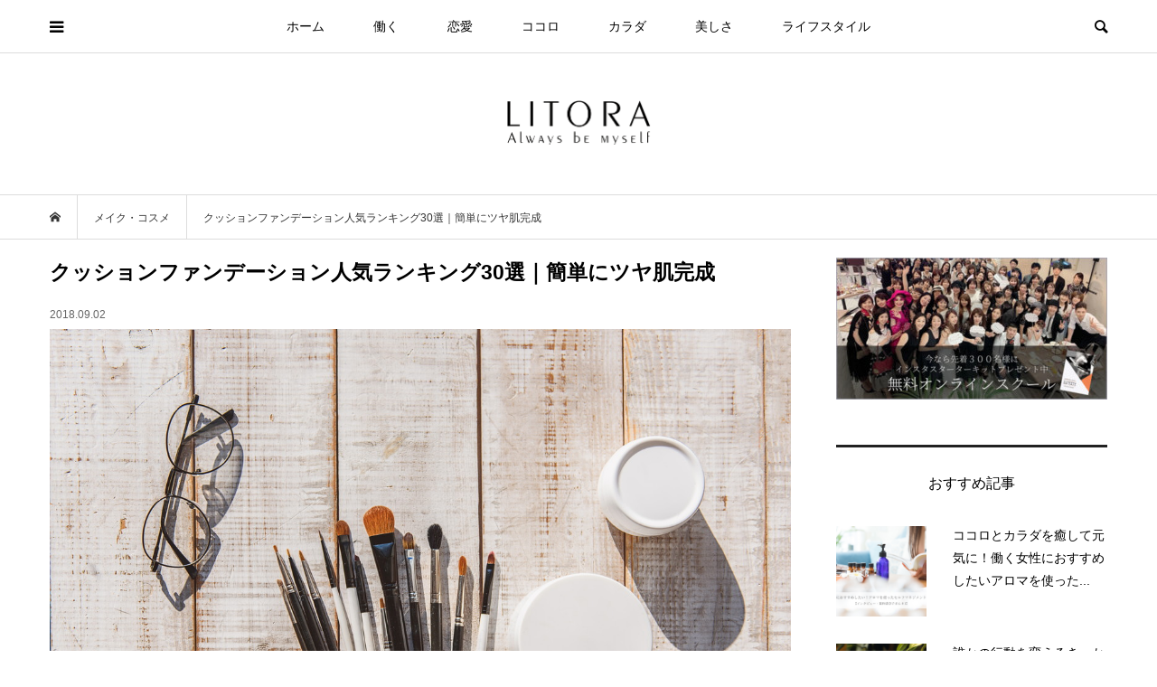

--- FILE ---
content_type: text/html; charset=UTF-8
request_url: https://litora.jp/11504/
body_size: 24032
content:
<!DOCTYPE html>
<html lang="ja">
<head prefix="og: http://ogp.me/ns# fb: http://ogp.me/ns/fb#">
<meta charset="UTF-8">
<meta name="description" content="手間をかけず上質な肌になりたいならクッションファンデーション忙しい朝、ベースメイクに時間をかけても、午後になると皮脂でよれてくずれたり、逆に乾燥が気になったりと美肌を保つのはなかなか手間がかかるもの。">
<meta name="viewport" content="width=device-width">
<meta property="og:type" content="article">
<meta property="og:url" content="https://litora.jp/11504/">
<meta property="og:title" content="クッションファンデーション人気ランキング30選｜簡単にツヤ肌完成 &#8211; LITORA（リトラ）">
<meta property="og:description" content="手間をかけず上質な肌になりたいならクッションファンデーション忙しい朝、ベースメイクに時間をかけても、午後になると皮脂でよれてくずれたり、逆に乾燥が気になったりと美肌を保つのはなかなか手間がかかるもの。">
<meta property="og:site_name" content="LITORA（リトラ）">
<meta property="og:image" content="https://litora.jp/wp/wp-content/uploads/i-628319330-2.jpg">
<meta property="og:image:secure_url" content="https://litora.jp/wp/wp-content/uploads/i-628319330-2.jpg"> 
<meta property="og:image:width" content="1200"> 
<meta property="og:image:height" content="801">
<meta name="twitter:card" content="summary">
<meta name="twitter:site" content="@litorajp">
<meta name="twitter:creator" content="litorajp">
<meta name="twitter:title" content="クッションファンデーション人気ランキング30選｜簡単にツヤ肌完成 &#8211; LITORA（リトラ）">
<meta property="twitter:description" content="手間をかけず上質な肌になりたいならクッションファンデーション忙しい朝、ベースメイクに時間をかけても、午後になると皮脂でよれてくずれたり、逆に乾燥が気になったりと美肌を保つのはなかなか手間がかかるもの。">
<meta name="twitter:image:src" content="https://litora.jp/wp/wp-content/uploads/i-628319330-2-500x500.jpg">
<title>クッションファンデーション人気ランキング30選｜簡単にツヤ肌完成 &#8211; LITORA（リトラ）</title>
<meta name='robots' content='max-image-preview:large' />
<link rel='stylesheet' id='wp-block-library-css' href='https://litora.jp/wp/wp-includes/css/dist/block-library/style.min.css?ver=6.4.7' type='text/css' media='all' />
<style id='classic-theme-styles-inline-css' type='text/css'>
/*! This file is auto-generated */
.wp-block-button__link{color:#fff;background-color:#32373c;border-radius:9999px;box-shadow:none;text-decoration:none;padding:calc(.667em + 2px) calc(1.333em + 2px);font-size:1.125em}.wp-block-file__button{background:#32373c;color:#fff;text-decoration:none}
</style>
<style id='global-styles-inline-css' type='text/css'>
body{--wp--preset--color--black: #000000;--wp--preset--color--cyan-bluish-gray: #abb8c3;--wp--preset--color--white: #ffffff;--wp--preset--color--pale-pink: #f78da7;--wp--preset--color--vivid-red: #cf2e2e;--wp--preset--color--luminous-vivid-orange: #ff6900;--wp--preset--color--luminous-vivid-amber: #fcb900;--wp--preset--color--light-green-cyan: #7bdcb5;--wp--preset--color--vivid-green-cyan: #00d084;--wp--preset--color--pale-cyan-blue: #8ed1fc;--wp--preset--color--vivid-cyan-blue: #0693e3;--wp--preset--color--vivid-purple: #9b51e0;--wp--preset--gradient--vivid-cyan-blue-to-vivid-purple: linear-gradient(135deg,rgba(6,147,227,1) 0%,rgb(155,81,224) 100%);--wp--preset--gradient--light-green-cyan-to-vivid-green-cyan: linear-gradient(135deg,rgb(122,220,180) 0%,rgb(0,208,130) 100%);--wp--preset--gradient--luminous-vivid-amber-to-luminous-vivid-orange: linear-gradient(135deg,rgba(252,185,0,1) 0%,rgba(255,105,0,1) 100%);--wp--preset--gradient--luminous-vivid-orange-to-vivid-red: linear-gradient(135deg,rgba(255,105,0,1) 0%,rgb(207,46,46) 100%);--wp--preset--gradient--very-light-gray-to-cyan-bluish-gray: linear-gradient(135deg,rgb(238,238,238) 0%,rgb(169,184,195) 100%);--wp--preset--gradient--cool-to-warm-spectrum: linear-gradient(135deg,rgb(74,234,220) 0%,rgb(151,120,209) 20%,rgb(207,42,186) 40%,rgb(238,44,130) 60%,rgb(251,105,98) 80%,rgb(254,248,76) 100%);--wp--preset--gradient--blush-light-purple: linear-gradient(135deg,rgb(255,206,236) 0%,rgb(152,150,240) 100%);--wp--preset--gradient--blush-bordeaux: linear-gradient(135deg,rgb(254,205,165) 0%,rgb(254,45,45) 50%,rgb(107,0,62) 100%);--wp--preset--gradient--luminous-dusk: linear-gradient(135deg,rgb(255,203,112) 0%,rgb(199,81,192) 50%,rgb(65,88,208) 100%);--wp--preset--gradient--pale-ocean: linear-gradient(135deg,rgb(255,245,203) 0%,rgb(182,227,212) 50%,rgb(51,167,181) 100%);--wp--preset--gradient--electric-grass: linear-gradient(135deg,rgb(202,248,128) 0%,rgb(113,206,126) 100%);--wp--preset--gradient--midnight: linear-gradient(135deg,rgb(2,3,129) 0%,rgb(40,116,252) 100%);--wp--preset--font-size--small: 13px;--wp--preset--font-size--medium: 20px;--wp--preset--font-size--large: 36px;--wp--preset--font-size--x-large: 42px;--wp--preset--spacing--20: 0.44rem;--wp--preset--spacing--30: 0.67rem;--wp--preset--spacing--40: 1rem;--wp--preset--spacing--50: 1.5rem;--wp--preset--spacing--60: 2.25rem;--wp--preset--spacing--70: 3.38rem;--wp--preset--spacing--80: 5.06rem;--wp--preset--shadow--natural: 6px 6px 9px rgba(0, 0, 0, 0.2);--wp--preset--shadow--deep: 12px 12px 50px rgba(0, 0, 0, 0.4);--wp--preset--shadow--sharp: 6px 6px 0px rgba(0, 0, 0, 0.2);--wp--preset--shadow--outlined: 6px 6px 0px -3px rgba(255, 255, 255, 1), 6px 6px rgba(0, 0, 0, 1);--wp--preset--shadow--crisp: 6px 6px 0px rgba(0, 0, 0, 1);}:where(.is-layout-flex){gap: 0.5em;}:where(.is-layout-grid){gap: 0.5em;}body .is-layout-flow > .alignleft{float: left;margin-inline-start: 0;margin-inline-end: 2em;}body .is-layout-flow > .alignright{float: right;margin-inline-start: 2em;margin-inline-end: 0;}body .is-layout-flow > .aligncenter{margin-left: auto !important;margin-right: auto !important;}body .is-layout-constrained > .alignleft{float: left;margin-inline-start: 0;margin-inline-end: 2em;}body .is-layout-constrained > .alignright{float: right;margin-inline-start: 2em;margin-inline-end: 0;}body .is-layout-constrained > .aligncenter{margin-left: auto !important;margin-right: auto !important;}body .is-layout-constrained > :where(:not(.alignleft):not(.alignright):not(.alignfull)){max-width: var(--wp--style--global--content-size);margin-left: auto !important;margin-right: auto !important;}body .is-layout-constrained > .alignwide{max-width: var(--wp--style--global--wide-size);}body .is-layout-flex{display: flex;}body .is-layout-flex{flex-wrap: wrap;align-items: center;}body .is-layout-flex > *{margin: 0;}body .is-layout-grid{display: grid;}body .is-layout-grid > *{margin: 0;}:where(.wp-block-columns.is-layout-flex){gap: 2em;}:where(.wp-block-columns.is-layout-grid){gap: 2em;}:where(.wp-block-post-template.is-layout-flex){gap: 1.25em;}:where(.wp-block-post-template.is-layout-grid){gap: 1.25em;}.has-black-color{color: var(--wp--preset--color--black) !important;}.has-cyan-bluish-gray-color{color: var(--wp--preset--color--cyan-bluish-gray) !important;}.has-white-color{color: var(--wp--preset--color--white) !important;}.has-pale-pink-color{color: var(--wp--preset--color--pale-pink) !important;}.has-vivid-red-color{color: var(--wp--preset--color--vivid-red) !important;}.has-luminous-vivid-orange-color{color: var(--wp--preset--color--luminous-vivid-orange) !important;}.has-luminous-vivid-amber-color{color: var(--wp--preset--color--luminous-vivid-amber) !important;}.has-light-green-cyan-color{color: var(--wp--preset--color--light-green-cyan) !important;}.has-vivid-green-cyan-color{color: var(--wp--preset--color--vivid-green-cyan) !important;}.has-pale-cyan-blue-color{color: var(--wp--preset--color--pale-cyan-blue) !important;}.has-vivid-cyan-blue-color{color: var(--wp--preset--color--vivid-cyan-blue) !important;}.has-vivid-purple-color{color: var(--wp--preset--color--vivid-purple) !important;}.has-black-background-color{background-color: var(--wp--preset--color--black) !important;}.has-cyan-bluish-gray-background-color{background-color: var(--wp--preset--color--cyan-bluish-gray) !important;}.has-white-background-color{background-color: var(--wp--preset--color--white) !important;}.has-pale-pink-background-color{background-color: var(--wp--preset--color--pale-pink) !important;}.has-vivid-red-background-color{background-color: var(--wp--preset--color--vivid-red) !important;}.has-luminous-vivid-orange-background-color{background-color: var(--wp--preset--color--luminous-vivid-orange) !important;}.has-luminous-vivid-amber-background-color{background-color: var(--wp--preset--color--luminous-vivid-amber) !important;}.has-light-green-cyan-background-color{background-color: var(--wp--preset--color--light-green-cyan) !important;}.has-vivid-green-cyan-background-color{background-color: var(--wp--preset--color--vivid-green-cyan) !important;}.has-pale-cyan-blue-background-color{background-color: var(--wp--preset--color--pale-cyan-blue) !important;}.has-vivid-cyan-blue-background-color{background-color: var(--wp--preset--color--vivid-cyan-blue) !important;}.has-vivid-purple-background-color{background-color: var(--wp--preset--color--vivid-purple) !important;}.has-black-border-color{border-color: var(--wp--preset--color--black) !important;}.has-cyan-bluish-gray-border-color{border-color: var(--wp--preset--color--cyan-bluish-gray) !important;}.has-white-border-color{border-color: var(--wp--preset--color--white) !important;}.has-pale-pink-border-color{border-color: var(--wp--preset--color--pale-pink) !important;}.has-vivid-red-border-color{border-color: var(--wp--preset--color--vivid-red) !important;}.has-luminous-vivid-orange-border-color{border-color: var(--wp--preset--color--luminous-vivid-orange) !important;}.has-luminous-vivid-amber-border-color{border-color: var(--wp--preset--color--luminous-vivid-amber) !important;}.has-light-green-cyan-border-color{border-color: var(--wp--preset--color--light-green-cyan) !important;}.has-vivid-green-cyan-border-color{border-color: var(--wp--preset--color--vivid-green-cyan) !important;}.has-pale-cyan-blue-border-color{border-color: var(--wp--preset--color--pale-cyan-blue) !important;}.has-vivid-cyan-blue-border-color{border-color: var(--wp--preset--color--vivid-cyan-blue) !important;}.has-vivid-purple-border-color{border-color: var(--wp--preset--color--vivid-purple) !important;}.has-vivid-cyan-blue-to-vivid-purple-gradient-background{background: var(--wp--preset--gradient--vivid-cyan-blue-to-vivid-purple) !important;}.has-light-green-cyan-to-vivid-green-cyan-gradient-background{background: var(--wp--preset--gradient--light-green-cyan-to-vivid-green-cyan) !important;}.has-luminous-vivid-amber-to-luminous-vivid-orange-gradient-background{background: var(--wp--preset--gradient--luminous-vivid-amber-to-luminous-vivid-orange) !important;}.has-luminous-vivid-orange-to-vivid-red-gradient-background{background: var(--wp--preset--gradient--luminous-vivid-orange-to-vivid-red) !important;}.has-very-light-gray-to-cyan-bluish-gray-gradient-background{background: var(--wp--preset--gradient--very-light-gray-to-cyan-bluish-gray) !important;}.has-cool-to-warm-spectrum-gradient-background{background: var(--wp--preset--gradient--cool-to-warm-spectrum) !important;}.has-blush-light-purple-gradient-background{background: var(--wp--preset--gradient--blush-light-purple) !important;}.has-blush-bordeaux-gradient-background{background: var(--wp--preset--gradient--blush-bordeaux) !important;}.has-luminous-dusk-gradient-background{background: var(--wp--preset--gradient--luminous-dusk) !important;}.has-pale-ocean-gradient-background{background: var(--wp--preset--gradient--pale-ocean) !important;}.has-electric-grass-gradient-background{background: var(--wp--preset--gradient--electric-grass) !important;}.has-midnight-gradient-background{background: var(--wp--preset--gradient--midnight) !important;}.has-small-font-size{font-size: var(--wp--preset--font-size--small) !important;}.has-medium-font-size{font-size: var(--wp--preset--font-size--medium) !important;}.has-large-font-size{font-size: var(--wp--preset--font-size--large) !important;}.has-x-large-font-size{font-size: var(--wp--preset--font-size--x-large) !important;}
.wp-block-navigation a:where(:not(.wp-element-button)){color: inherit;}
:where(.wp-block-post-template.is-layout-flex){gap: 1.25em;}:where(.wp-block-post-template.is-layout-grid){gap: 1.25em;}
:where(.wp-block-columns.is-layout-flex){gap: 2em;}:where(.wp-block-columns.is-layout-grid){gap: 2em;}
.wp-block-pullquote{font-size: 1.5em;line-height: 1.6;}
</style>
<link rel='stylesheet' id='contact-form-7-css' href='https://litora.jp/wp/wp-content/plugins/contact-form-7/includes/css/styles.css?ver=5.8.7' type='text/css' media='all' />
<link rel='stylesheet' id='toc-screen-css' href='https://litora.jp/wp/wp-content/plugins/table-of-contents-plus/screen.min.css?ver=2309' type='text/css' media='all' />
<style id='toc-screen-inline-css' type='text/css'>
div#toc_container {background: #ffffff;border: 1px solid #ecece8;width: 100%;}div#toc_container ul li {font-size: 90%;}div#toc_container p.toc_title {color: #3f729b;}div#toc_container p.toc_title a,div#toc_container ul.toc_list a {color: #222;}div#toc_container p.toc_title a:hover,div#toc_container ul.toc_list a:hover {color: #222;}div#toc_container p.toc_title a:hover,div#toc_container ul.toc_list a:hover {color: #222;}div#toc_container p.toc_title a:visited,div#toc_container ul.toc_list a:visited {color: #222;}
</style>
<link rel='stylesheet' id='wordpress-popular-posts-css-css' href='https://litora.jp/wp/wp-content/plugins/wordpress-popular-posts/assets/css/wpp.css?ver=6.4.0' type='text/css' media='all' />
<link rel='stylesheet' id='bloom-style-css' href='https://litora.jp/wp/wp-content/themes/bloom_tcd053/style.css?ver=1.6.1' type='text/css' media='all' />
<link rel='stylesheet' id='bloom-responsive-css' href='https://litora.jp/wp/wp-content/themes/bloom_tcd053/responsive.css?ver=1.6.1' type='text/css' media='all' />
<script type="text/javascript" src="https://litora.jp/wp/wp-includes/js/jquery/jquery.min.js?ver=3.7.1" id="jquery-core-js"></script>
<script type="text/javascript" src="https://litora.jp/wp/wp-includes/js/jquery/jquery-migrate.min.js?ver=3.4.1" id="jquery-migrate-js"></script>
<script type="application/json" id="wpp-json">

{"sampling_active":0,"sampling_rate":100,"ajax_url":"https:\/\/litora.jp\/wp-json\/wordpress-popular-posts\/v1\/popular-posts","api_url":"https:\/\/litora.jp\/wp-json\/wordpress-popular-posts","ID":11504,"token":"6a65769f79","lang":0,"debug":0}

</script>
<script type="text/javascript" src="https://litora.jp/wp/wp-content/plugins/wordpress-popular-posts/assets/js/wpp.min.js?ver=6.4.0" id="wpp-js-js"></script>
<link rel="https://api.w.org/" href="https://litora.jp/wp-json/" /><link rel="alternate" type="application/json" href="https://litora.jp/wp-json/wp/v2/posts/11504" /><link rel="EditURI" type="application/rsd+xml" title="RSD" href="https://litora.jp/wp/xmlrpc.php?rsd" />
<meta name="generator" content="WordPress 6.4.7" />
<link rel="canonical" href="https://litora.jp/11504/" />
<link rel='shortlink' href='https://litora.jp/?p=11504' />
<link rel="alternate" type="application/json+oembed" href="https://litora.jp/wp-json/oembed/1.0/embed?url=https%3A%2F%2Flitora.jp%2F11504%2F" />
<link rel="alternate" type="text/xml+oembed" href="https://litora.jp/wp-json/oembed/1.0/embed?url=https%3A%2F%2Flitora.jp%2F11504%2F&#038;format=xml" />
            <style id="wpp-loading-animation-styles">@-webkit-keyframes bgslide{from{background-position-x:0}to{background-position-x:-200%}}@keyframes bgslide{from{background-position-x:0}to{background-position-x:-200%}}.wpp-widget-placeholder,.wpp-widget-block-placeholder,.wpp-shortcode-placeholder{margin:0 auto;width:60px;height:3px;background:#dd3737;background:linear-gradient(90deg,#dd3737 0%,#571313 10%,#dd3737 100%);background-size:200% auto;border-radius:3px;-webkit-animation:bgslide 1s infinite linear;animation:bgslide 1s infinite linear}</style>
            <link rel="shortcut icon" href="https://litora.jp/wp/wp-content/uploads/favicon.ico">
<style>
.c-comment__form-submit:hover, c-comment__password-protected, .p-pagetop a, .slick-dots li.slick-active button, .slick-dots li:hover button { background-color: #222222; }
.p-entry__pickup, .p-entry__related, .p-widget__title, .slick-dots li.slick-active button, .slick-dots li:hover button { border-color: #222222; }
.p-index-tab__item.is-active, .p-index-tab__item:hover { border-bottom-color: #222222; }
.c-comment__tab-item.is-active a, .c-comment__tab-item a:hover, .c-comment__tab-item.is-active p { background-color: rgba(34, 34, 34, 0.7); }
.c-comment__tab-item.is-active a:after, .c-comment__tab-item.is-active p:after { border-top-color: rgba(34, 34, 34, 0.7); }
.p-article__meta, .p-blog-list__item-excerpt, .p-ranking-list__item-excerpt, .p-author__views, .p-page-links a, .p-page-links .p-page-links__title, .p-pager__item span { color: #999999; }
.p-page-links > span, .p-page-links a:hover, .p-entry__next-page__link { background-color: #999999; }
.p-page-links > span, .p-page-links a { border-color: #999999; }

a:hover, a:hover .p-article__title, .p-global-nav > li:hover > a, .p-global-nav > li.current-menu-item > a, .p-global-nav > li.is-active > a, .p-breadcrumb a:hover, .p-widget-categories .has-children .toggle-children:hover::before, .p-footer-widget-area .p-siteinfo .p-social-nav li a:hover, .p-footer-widget-area__default .p-siteinfo .p-social-nav li a:hover { color: #aaaaaa; }
.p-global-nav .sub-menu a:hover, .p-global-nav .sub-menu .current-menu-item > a, .p-megamenu a.p-megamenu__hover:hover, .p-entry__next-page__link:hover, .c-pw__btn:hover { background: #aaaaaa; }
.p-entry__date, .p-entry__body, .p-author__desc, .p-breadcrumb, .p-breadcrumb a { color: #333333; }
.p-entry__body a, .custom-html-widget a { color: #1e73be; }
.p-entry__body a:hover, .custom-html-widget a:hover { color: #aaaaaa; }
.p-float-native-ad-label { background: #000000; color: #ffffff; font-size: 11px; }
.p-category-item--2, .cat-item-2> a, .cat-item-2 .toggle-children { color: #000000; }
.p-category-item--3, .cat-item-3> a, .cat-item-3 .toggle-children { color: #000000; }
.p-category-item--4, .cat-item-4> a, .cat-item-4 .toggle-children { color: #000000; }
.p-category-item--5, .cat-item-5> a, .cat-item-5 .toggle-children { color: #000000; }
.p-category-item--6, .cat-item-6> a, .cat-item-6 .toggle-children { color: #000000; }
.p-category-item--14, .cat-item-14> a, .cat-item-14 .toggle-children { color: #000000; }
.p-category-item--16, .cat-item-16> a, .cat-item-16 .toggle-children { color: #000000; }
.p-category-item--18, .cat-item-18> a, .cat-item-18 .toggle-children { color: #000000; }
.p-category-item--19, .cat-item-19> a, .cat-item-19 .toggle-children { color: #000000; }
.p-category-item--20, .cat-item-20> a, .cat-item-20 .toggle-children { color: #000000; }
.p-category-item--26, .cat-item-26> a, .cat-item-26 .toggle-children { color: #000000; }
.p-category-item--34, .cat-item-34> a, .cat-item-34 .toggle-children { color: #000000; }
.p-category-item--35, .cat-item-35> a, .cat-item-35 .toggle-children { color: #000000; }
.p-category-item--36, .cat-item-36> a, .cat-item-36 .toggle-children { color: #000000; }
.p-category-item--37, .cat-item-37> a, .cat-item-37 .toggle-children { color: #000000; }
.p-category-item--38, .cat-item-38> a, .cat-item-38 .toggle-children { color: #000000; }
.p-category-item--39, .cat-item-39> a, .cat-item-39 .toggle-children { color: #000000; }
.p-category-item--41, .cat-item-41> a, .cat-item-41 .toggle-children { color: #000000; }
.p-category-item--42, .cat-item-42> a, .cat-item-42 .toggle-children { color: #000000; }
.p-category-item--45, .cat-item-45> a, .cat-item-45 .toggle-children { color: #000000; }
.p-category-item--46, .cat-item-46> a, .cat-item-46 .toggle-children { color: #000000; }
.p-category-item--50, .cat-item-50> a, .cat-item-50 .toggle-children { color: #000000; }
.p-category-item--57, .cat-item-57> a, .cat-item-57 .toggle-children { color: #000000; }
.p-category-item--58, .cat-item-58> a, .cat-item-58 .toggle-children { color: #000000; }
.p-category-item--59, .cat-item-59> a, .cat-item-59 .toggle-children { color: #000000; }
.p-category-item--91, .cat-item-91> a, .cat-item-91 .toggle-children { color: #000000; }
.p-category-item--189, .cat-item-189> a, .cat-item-189 .toggle-children { color: #000000; }
.p-category-item--190, .cat-item-190> a, .cat-item-190 .toggle-children { color: #000000; }
.p-category-item--213, .cat-item-213> a, .cat-item-213 .toggle-children { color: #000000; }
.p-category-item--303, .cat-item-303> a, .cat-item-303 .toggle-children { color: #000000; }
.p-category-item--308, .cat-item-308> a, .cat-item-308 .toggle-children { color: #000000; }
.p-category-item--316, .cat-item-316> a, .cat-item-316 .toggle-children { color: #000000; }
body { font-family: Verdana, "Hiragino Kaku Gothic ProN", "ヒラギノ角ゴ ProN W3", "メイリオ", Meiryo, sans-serif; }
.p-logo, .p-entry__title, .p-article__title, .p-article__title__overlay, .p-headline, .p-page-header__title, .p-widget__title, .p-sidemenu .p-siteinfo__title, .p-index-slider__item-catch, .p-header-video__caption-catch, .p-footer-blog__catch, .p-footer-cta__catch {
font-family: Segoe UI, "Hiragino Kaku Gothic ProN", "ヒラギノ角ゴ ProN W3", "メイリオ", Meiryo, sans-serif;
}
.c-load--type1 { border: 3px solid rgba(153, 153, 153, 0.2); border-top-color: #000000; }
.p-hover-effect--type1:hover img { -webkit-transform: scale(1.2) rotate(2deg); transform: scale(1.2) rotate(2deg); }
.p-hover-effect--type2 img { margin-left: -8px; }
.p-hover-effect--type2:hover img { margin-left: 8px; }
.p-hover-effect--type1 .p-article__overlay { background: rgba(0, 0, 0, 0.5); }
.p-hover-effect--type2:hover img { opacity: 0.5 }
.p-hover-effect--type2 .p-hover-effect__image { background: #000000; }
.p-hover-effect--type2 .p-article__overlay { background: rgba(0, 0, 0, 0.5); }
.p-hover-effect--type3 .p-hover-effect__image { background: #000000; }
.p-hover-effect--type3:hover img { opacity: 0.5; }
.p-hover-effect--type3 .p-article__overlay { background: rgba(0, 0, 0, 0.5); }
.p-entry__title { font-size: 23px; }
.p-entry__body, .p-entry__body p { font-size: 15px; }
.l-header__bar { background: rgba(255, 255, 255, 0.8); }
.l-header__bar > .l-inner > a, .p-global-nav > li > a { color: #000000; }
.l-header__logo--text a { color: #000000; font-size: 28px; }
.l-footer .p-siteinfo .p-logo { font-size: 28px; }
@media only screen and (max-width: 1200px) {
	.l-header__logo--mobile.l-header__logo--text a { font-size: 18px; }
	.p-global-nav { background-color: rgba(34,34,34, 0.8); }
}
@media only screen and (max-width: 991px) {
	.l-footer .p-siteinfo .p-logo { font-size: 18px; }
	.p-copyright { background-color: #222222; }
	.p-pagetop a { background-color: #999999; }
}
#site_info_widget-3 .p-siteinfo__button { background: #000000; color: #ffffff; }
#site_info_widget-3 .p-siteinfo__button:hover { background: #000000; color: #ffffff; }
#site_info_widget-4 .p-siteinfo__button { background: #000000; color: #ffffff; }
#site_info_widget-4 .p-siteinfo__button:hover { background: #000000; color: #ffffff; }
#site_info_widget-5 .p-siteinfo__button { background: #000000; color: #ffffff; }
#site_info_widget-5 .p-siteinfo__button:hover { background: #000000; color: #ffffff; }
#site_info_widget-6 .p-siteinfo__button { background: #000000; color: #ffffff; }
#site_info_widget-6 .p-siteinfo__button:hover { background: #000000; color: #ffffff; }
</style>
<style type="text/css">

</style>
<link rel="icon" href="https://litora.jp/wp/wp-content/uploads/cropped-litoratop-1-32x32.jpg" sizes="32x32" />
<link rel="icon" href="https://litora.jp/wp/wp-content/uploads/cropped-litoratop-1-192x192.jpg" sizes="192x192" />
<link rel="apple-touch-icon" href="https://litora.jp/wp/wp-content/uploads/cropped-litoratop-1-180x180.jpg" />
<meta name="msapplication-TileImage" content="https://litora.jp/wp/wp-content/uploads/cropped-litoratop-1-270x270.jpg" />
		<style type="text/css" id="wp-custom-css">
			/* top-side要らないもの削除 */
.p-article__title{
  border-bottom: 0px solid #000;
  font-weight: normal;	
}
.p-widget__title{
  border-bottom: 0px solid #000;
}
.p-blog-list-large__item-title{
  border-left: 0px solid #000;
  font-weight: normal;
}
.p-footer-blog__item-title{
  border-left: 0px solid #000;
  font-weight: normal;
}
.p-footer-blog__catch{
  font-weight: normal;
}
.p-entry__pickup__title{
  border-left: 0px solid #000;
  font-weight: normal;
}
.p-widget-list__item-title{
  font-weight: normal;
}
.p-header-blog__item-title{
  border-left: 0px solid #000;
	font-weight: normal;
}
.p-headline{
  font-weight: normal;
}
.cat-post-footer-link {
  float: right;
}
.p-author__title{
  border-left: 0px solid #000;
	font-weight: normal;
}
.p-author__blog-list__title{
  border-left: 0px solid #000;
	font-weight: normal;
}
.p-entry__related__title{
  border-left: 0px solid #000;
	font-weight: normal;
}
.p-page-header__desc{
	color: #333; /* 文字色 */
}
.p-page-header__desc a{
	color: #333; /* 文字色 */
}

/* 全体の幅 */
.l-inner { margin-left: auto; margin-right: auto; position: relative; width: 93%; max-width: 1170px; }
.p-sidebar__inner{ width: 100%; }

/* エントリ */
.p-entry__dis{
		font-size: 90%;
			color: #444;
    padding: 0.5em 0.8em;
	  line-height: 1.7;
		margin: 1.3em;
		border: solid 1px #d1d1d2;
		background: #fafafa;/*背景色*/
}
.p-entry__date { color: #666; font-size: 12px; line-height: 1; margin-top: -25px; margin-bottom: 10px; }
.p-entry__thumbnail { position: relative; margin-bottom: 15px; }
.p-entry__thumbnail img { display: block; width: 100%; height: auto; }
.p-entry__body, .p-entry__body p 

/* エントリロゴ */
.l-header__logo--pc { margin-top: 20px; margin-bottom: 20px; }
.p-breadcrumb + .p-page-header { margin-top: -15px; }

/* カテゴリ */
.p-page-header { background-position: center center; background-size: cover; display: -webkit-box; display: -webkit-flex; display: -ms-flexbox; display: flex; -webkit-align-items: center; align-items: center; margin-bottom: 20px; padding: 30px 0; position: relative; width: 100%; min-height: 150px; }
.p-blog-list__item { margin-bottom: 20px; }
.p-breadcrumb + .p-page-header { margin-top: 0px; }

/* エントリ・カテゴリ */
.p-breadcrumb { border-top: 1px solid #ddd; border-bottom: 1px solid #ddd; margin-bottom: 20px; }

/* インデックス */
.p-index-slider { margin-bottom: 20px; }
.p-header-blog__item-thumbnail { overflow: hidden; padding-top: 60%; position: relative; width: 100%; }
.p-index-tab { display: -webkit-box; display: -webkit-flex; display: -ms-flexbox; display: flex; margin-bottom: 20px; }
.p-blog-list-large__item { margin-bottom: 20px; position: relative; }

/* float category */
.p-float-category { opacity: 0;}

/* text and headline */
.p-entry__body h2 { font-size: 130%; }
.p-entry__body h3 { font-size: 120%; }
.p-entry__body h4 { font-size: 120%; }
.p-entry__body h5 { font-size: 110%; }
.p-entry__body h6 { font-size: 100%; }

/*カスタムp*/
.p-entry__body p { line-height: 2.0; margin-bottom: 18.4px; }
/*カスタムh1*/
h1 {
  font-weight: bold;
}
/*カスタムh2*/
h2 {
  padding-bottom: .5em;
  border-bottom: 2px solid #222;
  font-weight: bold;
	margin: 20px 0;
}
h2 span {
	font-weight:bold;
}

 /*カスタムh3*/
h3 {
  padding: .25em 0 .25em .75em;
	margin: 20px 0;
	border-left: 4px solid #222;
  font-weight: bold;
}

 /*カスタムh4*/
h4{
  padding-bottom: .3em;
  border-bottom: 3px double #222;
  font-weight: bold;
}

/* タグクラウド */
.tagcloud a {
	font-size: 14px !important; /* 文字のサイズ */
	line-height: 1em;
	background: #3f729b; /* 背景色 */
	color: #fff; /* 文字色 */
	display: inline-block;
	white-space: nowrap;
	padding: 8px 8px; /* 文字周りの余白 */
	margin-top: 3px; /* タグ同士の余白 */
	border-radius: 4px; /* 角を少し丸く */
	text-decoration: none;
}
.tagcloud a:hover {
 	background: #3f729b; /* マウスホバー時の背景色 */
	color: #DBDBDB; /* マウスホバー時の文字色*/
}
.tagcloud a:before {
        font-family: "FontAwesome";
        content: "\f02b";
	padding-right: 4px;
}

/* 下線 */
.under { border-bottom: solid 1px #3f729b; padding-bottom: 2px;
  }

/* スマホ */
@media (max-width: 575.98px) {
.l-inner {
width: 100% !important;
}
.p-entry .p-entry__title,
.p-entry .p-entry__date,
.p-entry__related,
.p-sidebar__inner,
.p-blog-list,
.p-footer-blog__item,	
.p-pager,
.p-ranking-list__item,
.p-index-tab,	
.p-entry .p-entry__share,
.p-entry .p-entry__body,
.p-entry .p-entry__meta {
padding: 0 1rem !important;
}
}

/* captions */
.p-entry__body .wp-caption { margin-bottom: 2px; background: #fff; border: 0px solid #ccc; padding: 5px; max-width: 100%; -webkit-border-radius: 5px; -moz-border-radius: 5px; border-radius: 5px; }
.p-entry__body .wp-caption-text { text-align: left; color: #888; font-size: 10px; font-style: italic; line-height: 1.5; margin: 8px auto; }
.p-entry__body .wp-caption img[class*="wp-image-"] { display: block; margin: 0 auto; }

/* list */
.p-entry__body li, .p-entry__body dt, .p-entry__body dd { line-height: 1.8; }

/* wpp-list */
.wpp-thumbnail {
  margin-right: 1.5em;
}

/* tag-btn */
.tag_btn {
    display: inline-block;
		margin: 0.5em;	
    padding: 0em 0.5em;
    text-decoration: none;
		color: #000;
    border: solid 1px #666;
    border-radius: 5px;
    transition: .4s;
}

.square_btn:hover {
    background: #fff;
    color: white;
}		</style>
		</head>
<body class="post-template-default single single-post postid-11504 single-format-standard is-responsive l-header__fix l-header__fix--mobile l-has-sidemenu">
<div id="site_wrap">
	<header id="js-header" class="l-header">
		<div class="l-header__bar">
			<div class="l-inner">
				<div class="p-logo l-header__logo l-header__logo--mobile l-header__logo--retina">
					<a href="https://litora.jp/"><img src="https://litora.jp/wp/wp-content/uploads/mblogo.gif" alt="LITORA（リトラ）" width="90"></a>
				</div>
<nav class="menu-%e3%82%b0%e3%83%ad%e3%83%bc%e3%83%90%e3%83%ab-container"><ul id="js-global-nav" class="p-global-nav u-clearfix">
<li class="p-header-search p-header-search--mobile"><form action="https://litora.jp/" method="get"><input type="text" name="s" value="" class="p-header-search__input" placeholder="SEARCH"><input type="submit" value="&#xe915;" class="p-header-search__submit"></form></li>
<li id="menu-item-7739" class="menu-item menu-item-type-custom menu-item-object-custom menu-item-home menu-item-7739"><a href="https://litora.jp/">ホーム<span></span></a></li>
<li id="menu-item-3103" class="menu-item menu-item-type-taxonomy menu-item-object-category menu-item-has-children menu-item-3103"><a href="https://litora.jp/work/">働く<span></span></a>
<ul class="sub-menu">
	<li id="menu-item-6261" class="menu-item menu-item-type-taxonomy menu-item-object-category menu-item-6261"><a href="https://litora.jp/work/interview/">インタビュー<span></span></a></li>
	<li id="menu-item-26082" class="menu-item menu-item-type-taxonomy menu-item-object-category menu-item-26082"><a href="https://litora.jp/work/wrokshop/">セミナー<span></span></a></li>
	<li id="menu-item-3483" class="menu-item menu-item-type-taxonomy menu-item-object-category menu-item-3483"><a href="https://litora.jp/work/cat7/">仕事術<span></span></a></li>
	<li id="menu-item-3480" class="menu-item menu-item-type-taxonomy menu-item-object-category menu-item-3480"><a href="https://litora.jp/work/cat6/">働き方<span></span></a></li>
	<li id="menu-item-3481" class="menu-item menu-item-type-taxonomy menu-item-object-category menu-item-3481"><a href="https://litora.jp/work/cat1/">資格・語学<span></span></a></li>
	<li id="menu-item-3482" class="menu-item menu-item-type-taxonomy menu-item-object-category menu-item-3482"><a href="https://litora.jp/work/cat5/">転職<span></span></a></li>
	<li id="menu-item-13831" class="menu-item menu-item-type-taxonomy menu-item-object-category menu-item-13831"><a href="https://litora.jp/work/cat17/">仕事の悩み<span></span></a></li>
</ul>
</li>
<li id="menu-item-3105" class="menu-item menu-item-type-taxonomy menu-item-object-category menu-item-has-children menu-item-3105"><a href="https://litora.jp/love/">恋愛<span></span></a>
<ul class="sub-menu">
	<li id="menu-item-6258" class="menu-item menu-item-type-taxonomy menu-item-object-category menu-item-6258"><a href="https://litora.jp/love/cat15/">結婚<span></span></a></li>
	<li id="menu-item-5624" class="menu-item menu-item-type-taxonomy menu-item-object-category menu-item-5624"><a href="https://litora.jp/love/cat13/">パートナー・カップル<span></span></a></li>
</ul>
</li>
<li id="menu-item-3101" class="menu-item menu-item-type-taxonomy menu-item-object-category menu-item-has-children menu-item-3101"><a href="https://litora.jp/cocoro/">ココロ<span></span></a>
<ul class="sub-menu">
	<li id="menu-item-13829" class="menu-item menu-item-type-taxonomy menu-item-object-category menu-item-13829"><a href="https://litora.jp/cocoro/cat16/">独身<span></span></a></li>
	<li id="menu-item-6257" class="menu-item menu-item-type-taxonomy menu-item-object-category menu-item-6257"><a href="https://litora.jp/cocoro/cat14/">生き方<span></span></a></li>
	<li id="menu-item-19183" class="menu-item menu-item-type-taxonomy menu-item-object-category menu-item-19183"><a href="https://litora.jp/cocoro/cat18/">占い<span></span></a></li>
</ul>
</li>
<li id="menu-item-3100" class="menu-item menu-item-type-taxonomy menu-item-object-category menu-item-has-children menu-item-3100"><a href="https://litora.jp/physical/">カラダ<span></span></a>
<ul class="sub-menu">
	<li id="menu-item-3506" class="menu-item menu-item-type-taxonomy menu-item-object-category menu-item-3506"><a href="https://litora.jp/physical/cat11/">ダイエット<span></span></a></li>
	<li id="menu-item-3507" class="menu-item menu-item-type-taxonomy menu-item-object-category menu-item-3507"><a href="https://litora.jp/physical/cat12/">健康・運動<span></span></a></li>
</ul>
</li>
<li id="menu-item-3106" class="menu-item menu-item-type-taxonomy menu-item-object-category current-post-ancestor menu-item-has-children menu-item-3106"><a href="https://litora.jp/beauty/">美しさ<span></span></a>
<ul class="sub-menu">
	<li id="menu-item-3107" class="menu-item menu-item-type-taxonomy menu-item-object-category menu-item-3107"><a href="https://litora.jp/beauty/cat2/">スキンケア<span></span></a></li>
	<li id="menu-item-22137" class="menu-item menu-item-type-taxonomy menu-item-object-category menu-item-22137"><a href="https://litora.jp/beauty/cat19/">ボディケア<span></span></a></li>
	<li id="menu-item-3108" class="menu-item menu-item-type-taxonomy menu-item-object-category menu-item-3108"><a href="https://litora.jp/beauty/cat3/">ヘア・ネイル<span></span></a></li>
	<li id="menu-item-3109" class="menu-item menu-item-type-taxonomy menu-item-object-category current-post-ancestor current-menu-parent current-post-parent menu-item-3109"><a href="https://litora.jp/beauty/cat4/">メイク・コスメ<span></span></a></li>
</ul>
</li>
<li id="menu-item-3102" class="menu-item menu-item-type-taxonomy menu-item-object-category menu-item-has-children menu-item-3102"><a href="https://litora.jp/lifestyle/">ライフスタイル<span></span></a>
<ul class="sub-menu">
	<li id="menu-item-7764" class="menu-item menu-item-type-taxonomy menu-item-object-category menu-item-7764"><a href="https://litora.jp/lifestyle/fashion/">ファッション<span></span></a></li>
	<li id="menu-item-3099" class="menu-item menu-item-type-taxonomy menu-item-object-category menu-item-3099"><a href="https://litora.jp/lifestyle/money/">お金<span></span></a></li>
	<li id="menu-item-3489" class="menu-item menu-item-type-taxonomy menu-item-object-category menu-item-3489"><a href="https://litora.jp/lifestyle/cat8/">インテリア<span></span></a></li>
	<li id="menu-item-3490" class="menu-item menu-item-type-taxonomy menu-item-object-category menu-item-3490"><a href="https://litora.jp/lifestyle/cat10/">レシピ<span></span></a></li>
	<li id="menu-item-3491" class="menu-item menu-item-type-taxonomy menu-item-object-category menu-item-3491"><a href="https://litora.jp/lifestyle/cat9/">生活雑貨<span></span></a></li>
	<li id="menu-item-3098" class="menu-item menu-item-type-taxonomy menu-item-object-category menu-item-3098"><a href="https://litora.jp/lifestyle/outing/">おでかけ<span></span></a></li>
</ul>
</li>
</ul></nav>				<a href="#" id="js-menu-button" class="p-menu-button c-menu-button u-visible-lg"></a>
				<a href="#" id="js-sidemenu-button" class="p-sidemenu-button c-sidemenu-button u-hidden-lg"></a>
				<a href="#" id="js-search-button" class="p-search-button c-search-button u-hidden-lg"></a>
				<div class="p-header-search p-header-search--pc">
					<form action="https://litora.jp/" method="get">
						<input type="text" name="s" value="" class="p-header-search__input" placeholder="SEARCH">
					</form>
				</div>
			</div>
		</div>
		<div class="l-inner">
			<div class="p-logo l-header__logo l-header__logo--pc l-header__logo--retina">
				<a href="https://litora.jp/"><img src="https://litora.jp/wp/wp-content/uploads/pclogo2.gif" alt="LITORA（リトラ）" width="162"></a>
			</div>
		</div>
	</header>
<main class="l-main">
	<div class="p-breadcrumb c-breadcrumb">
		<ul class="p-breadcrumb__inner c-breadcrumb__inner l-inner u-clearfix" itemscope itemtype="http://schema.org/BreadcrumbList">
			<li class="p-breadcrumb__item c-breadcrumb__item p-breadcrumb__item--home c-breadcrumb__item--home" itemprop="itemListElement" itemscope itemtype="http://schema.org/ListItem">
				<a href="https://litora.jp/" itemprop="item"><span itemprop="name">HOME</span></a>
				<meta itemprop="position" content="1" />
			</li>
			<li class="p-breadcrumb__item c-breadcrumb__item" itemprop="itemListElement" itemscope itemtype="http://schema.org/ListItem">
				<a href="https://litora.jp/beauty/cat4/" itemprop="item">
					<span itemprop="name">メイク・コスメ</span>
				</a>
				<meta itemprop="position" content="2" />
			</li>
			<li class="p-breadcrumb__item c-breadcrumb__item" itemprop="itemListElement" itemscope itemtype="http://schema.org/ListItem">
				<span itemprop="name">クッションファンデーション人気ランキング30選｜簡単にツヤ肌完成</span>
				<meta itemprop="position" content="3" />
			</li>
		</ul>
	</div>
	<div class="l-inner l-2colmuns u-clearfix">
		<article class="p-entry l-primary">
			<div class="p-entry__inner">
				<h1 class="p-entry__title">クッションファンデーション人気ランキング30選｜簡単にツヤ肌完成</h1>
				<p class="p-entry__date"><time datetime="2018-09-02">2018.09.02</time></p>
				<div class="p-entry__thumbnail">
					<img width="1200" height="801" src="https://litora.jp/wp/wp-content/uploads/i-628319330-2.jpg" class="attachment-full size-full wp-post-image" alt="" decoding="async" fetchpriority="high" />
					<div class="p-float-category"><span class="p-category-item--18">メイク・コスメ</span></div>
				</div>
				<ul class="c-share c-share--official u-clearfix">
				</ul>
				<div class="p-entry__body u-clearfix">
<h2>手間をかけず上質な肌になりたいならクッションファンデーション</h2>
<p><img decoding="async" src="https://litora.jp/wp/wp-content/uploads/i-504579212.jpg" alt="肌をきれいに見せるメイクテクニック" /></p>
<p>忙しい朝、ベースメイクに時間をかけても、午後になると皮脂でよれてくずれたり、逆に乾燥が気になったりと美肌を保つのはなかなか手間がかかるもの。そこで、誰でも簡単に、一瞬で、時間をかけてメイクしたようなツヤ肌を作ることができるのが、クッションファンデーションです。</p>
<h2>パウダー、リキッドのデメリットを解消したい</h2>
<p><img decoding="async" src="https://litora.jp/wp/wp-content/uploads/i-679405992.jpg" alt="" /></p>
<p>パウダーファンデーションのサラサラ感・手軽さ、リキッドのカバー力・ツヤ感、どちらも捨てがたい。でもパウダーだと粉っぽくなる、くすむ、などカバー力もいまひとつ。リキッドはべたつく、メイク直しが大変、など、それぞれにメリットとデメリットがあるのが難点でした。そこで登場したのが、パウダーとリキッドのメリットをどちらもあわせ持ったクッションファンデーション。パウダーとリキッドの中間の使用感です。</p>
<p>パウダーのような手軽さで、リキッドのカバー力とツヤ感を兼ね備え、時間をかけて作りこんだようなツヤ肌を一瞬で実現することができるのが、クッションファンデーションです。</p>
<h2>クッションファンデの特徴はこの3つ</h2>
<p><img decoding="async" src="https://litora.jp/wp/wp-content/uploads/i-695331424.jpg" alt="" /></p>
<h3>1.パウダーとリキッドのメリットをあわせ持つ</h3>
<p>クッションファンデーションは、あらかじめコンパクトにセットされたスポンジにファンデーションを染みこませてあるファンデーションです。リキッドのうるおいとカバー力をそのままに、パウダーの手軽さやサラサラ感を実現。パウダーのように、重ねづけしても厚塗り感にならず、リキッドのベタベタ感や手が汚れる心配もありません。うるおい多めのものが多いので、乾燥肌・混合肌の方に向いています。</p>
<h3>2.ベースメイクの時短になる</h3>
<p>クッションファンデは、化粧下地、保湿効果、日焼け止め効果などを備えているものが多く、ベースメイクにかける時間を大幅に短縮できます。スキンケアのあとパフでぽんぽんと軽くタップするだけで、誰でも簡単に、みずみずしいツヤ肌を作ることができます。リキッドは化粧直しが大変でした。パウダーは重ね付けすると厚塗り感に。その点、クッションファンデはくずれにくく、上から軽くタップするだけで簡単にもとのうるおい肌に戻すことができます。</p>
<h3>3.輝きのあるツヤ肌が作れる</h3>
<p>クッションファンデーションは、リキッドのカバー力や保湿力を備えているので、乾燥から肌を守り、時間が経ってもうるおいのあるツヤ肌が持続します。リキッドよりも薄づきでナチュラルな仕上がり。季節によってテカりが気になる方は、Tゾーンのみにパウダーを使用すると、頬のツヤを残してテカり感を抑えることができます。保湿力が高めなので、脂性肌の方は使い方に注意が必要です。皮脂くずれ防止用の化粧下地を使用するときれいに仕上がります。</p>
<h2>【クッションファンデーション】選び方のコツ</h2>
<p><img decoding="async" src="https://litora.jp/wp/wp-content/uploads/i-482643154.jpg" alt="" /></p>
<p>&lt;h3＜選び方ポイント1＞化粧持ちのよいものを選ぶ</p>
<p>クッションファンデは化粧持ちの持続時間が長いものが多いのですが、中には汗ばむ季節にくずれたり、テカりが気になる方もいるようです。クッションファンデはべったりつける必要はありません。1?2回クッションからパフにリキッドをとり、かるくぽんぽんとタップするようにしてつけていきます。つける量が多すぎると、持続力のあるクッションファンデも、くずれやよれの原因になってしまうので気をつけましょう。また、パフを肌にすべらせるとよれの原因になるので、かるくタップしながら肌に密着させていきましょう。</p>
<h3>＜選び方ポイント2＞ツヤかマットかで選ぶ</h3>
<p>クッションファンデには保湿成分が配合されていて、「べたつかないのに、うるおいのあるツヤ肌」に仕上げるものが多いので混合肌の方におすすめですが、ブランドによって、うるおい寄りのナチュラルな仕上がりか、カバー重視のマットな仕上がりかに違いがあるようです。</p>
<p>乾燥肌の方は、保湿成分が多めのテクスチャーを選ぶとよいでしょう。ナチュラルな仕上がりでカバー力に不安がある場合は、コンシーラーなどを併用すると、カバーしながらうるおいのある肌に仕上がります。マットな仕上がりのクッションファンデは、テカりが気になる方におすすめです。</p>
<h3>＜選び方ポイント3＞肌にやさしい処方を選ぶ</h3>
<p>クッションファンデはパフで軽くタップするだけで、瞬時に肌に密着して、長時間ツヤとうるおいを保ちます。肌にやさしいフリー処方のクッションファンデや、天然成分を配合したクッションファンデ、石鹸で落とせるクッションファンデなど、自分の肌に合ったものを選びましょう。パフを直接クッションと肌につけながら使うので、常にパフを清潔に保つことも大切です。</p>
<h2>クッションファンデーションの人気ブランド・メーカー</h2>
<p><img decoding="async" src="https://litora.jp/wp/wp-content/uploads/i-585049874.jpg" alt="" /></p>
<p>クッションファンデは、美容意識の高い韓国から発信され瞬く間に人気が広がりました。今では海外有名ブランドや日本ブランドでも独自の処方により、日本人の気候や肌質に合わせたクッションファンデが展開されています。</p>
<h3>MEYBELLINE NEWYORK（メイベリンニューヨーク）</h3>
<p>世界No1のメイクアップブランド。トレンドの発信地ニューヨークで、最新スタイルやメイクアップトレンドを知り尽くしているメイベリンニューヨーク。日本国内においては、日本人女性のまつ毛や目の形、唇や肌の特徴を研究し、日本人女性の肌ニーズやメイクアップスタイルに合った製品を日本独自で開発しています。</p>
<p>【公式HP：<a href="https://www.maybelline.co.jp/">https://www.maybelline.co.jp/</a>】</p>
<h3>LANCONE（ランコム）</h3>
<p>ランコムは1953年にフランスで発祥した歴史あるブランド。日本では国内に、研究所・工場・リサーチセンターを設置し、日本の気候や化粧習慣、日本人の肌ニーズに合わせた製品作りをしており、日本はフランス国外では唯一、基礎・応用・製品開発の全ての機能を備えた総合拠点となっています。</p>
<p>【公式HP：<a href="https://www.lancome.jp">https://www.lancome.jp</a>】</p>
<h3>MISSHA（ミシャ）</h3>
<p>美容意識の高い韓国女性のポーチには必ず一つミシャのアイテムが入っていると言われるほど、韓国女性の定番ブランド。プチプラながら、デパートコスメにひけをとらない品質に定評があります。厳しい品質基準のもと、天然植物エキス成分の配合にこだわり、全工程において動物実験を一切行っていないことでも安心して選べるブランドです。</p>
<p>【公式HP：<a href="https://www.misshajp.com/store/top.aspx">https://www.misshajp.com/store/top.aspx</a>】</p>
<h3>IOPE（アイオペ）</h3>
<p>アイオペの運営会社は、60年以上の歴史を持ち、韓国国内第1位の化粧品メーカーであるアモーレ・パシフィック。日本国内百貨店で展開している高級コスメブランド「AMOREPACIFIC」が有名。アイオペは、そんなアモーレパシフィックが、植物抽出物に化学的技術を加えた高機能化粧品として創設した自社ブランドです。日本のクッションファンデ市場はアイオペから始まりました。</p>
<p>【公式HP：<a href="https://iope-store.jp">https://iope-store.jp</a>】</p>
<h3>INTEGRATE（インテグレート）</h3>
<p>「いくつになってもかわいいが好き！」「きちんと見えるのにかわいらしさを取り入れられる」をコンセプトに、資生堂が展開する自社ブランド。顔のパーツを「唇・瞳・まつ毛・眉・肌・指」の6つに分類し、それぞれのパーツにおける「理想の美しさ」を、優れた仕上がりや効果で簡単に実感できるメーキャップアイテムを提供しています。</p>
<p>【公式HP：<a href="http://www.shiseido.co.jp/ie/">http://www.shiseido.co.jp/ie/</a>】</p>
<h2>【デパコス】総合おすすめランキングTOP15</h2>
<p><img decoding="async" src="https://litora.jp/wp/wp-content/uploads/i-178464964.jpg" alt="" /></p>
<p>デパートコスメは、リッチな価格のものから気軽に試せる価格のものまで様々。カラーバリエーションもブランドによって種類や色味が異なるので、美容部員さんにタッチアップしてもらい、自分に合った肌色を上手に選びましょう。</p>
<h3>1位：ランコム/ブランエクスペールクッションコンパクト</h3>
<p>[wpap service=&#8221;with&#8221; type=&#8221;detail&#8221; id=&#8221;B06Y65LYFH&#8221; title=&#8221;ランコム(LANCOME) ブラン エクスペール クッション コンパクト H (レフィル2個) #O-02 SPF50+/PA+++ 13gx2並行輸入品&#8221;]</p>
<p>百貨店コスメブランドでクッションファンデ売り上げNo1。季節を選ばず、乾燥や脂っぽさを感じさせない使いやすさ。つけてすぐはくすみを隠してサラッと、時間が経つと皮脂を吸着してほどよいツヤ肌に変化します。しっかりカバーするのに、素肌が元から美しいような輝きを与えてくれます。</p>
<h3>2位：クリスチャンディオール/ディオールスキンフォーエヴァークッション</h3>
<p>[wpap service=&#8221;with&#8221; type=&#8221;detail&#8221; id=&#8221;B06XHFCFS6&#8243; title=&#8221;【クリスチャンディオール　ファンデーション】ディオールスキン　フォーエヴァー　クッション　＃０２０&#8221;]</p>
<p>つけていることを忘れる軽やかさにもかかわらず、マットで明るい肌の質感を完璧に整えてくれます。朝つけるだけでみずみずしいツヤ肌が16時間持続するので、忙しくてメイク直しの時間がない時でも重宝し、持ち運びやすさも好評です。</p>
<h3>3位：ボビイ ブラウン/スキン ファンデーション クッション コンパクト エクストラライト（パクト付）</h3>
<p>[wpap service=&#8221;with&#8221; type=&#8221;detail&#8221; id=&#8221;B073XL2H81&#8243; title=&#8221;ボビイ ブラウン スキン ファンデーション クッション コンパクト エクストラライト（パクト付） 13gx2 並行輸入品&#8221;]</p>
<p>保湿成分として、ヒアルロン酸Na、ライチ種子エキス、キュウリ果実エキス、リンゴエキスを配合し、日中の乾燥を防ぎます。ボビイ ブラウン史上最大のSPF50 （PA+++）で紫外線対策もこれひとつで完璧。重ね付けしても厚塗り感がありません。</p>
<h3>4位：クリニーク/スーパーシティブロックBBクッションコンパクト</h3>
<p>[wpap service=&#8221;with&#8221; type=&#8221;detail&#8221; id=&#8221;B01HYXZMK8&#8243; title=&#8221;【クリニーク】スーパー シティ ブロック BB クッション コンパクト 50 #61 ライト 12g&#8221;]</p>
<p>さまざまな外敵トラブルから肌を守る防御力と、ノンケミカルを両立したクッションファンデ。汗・皮脂に強く、テカりを抑えて快適な肌が長時間持続します。紫外線吸収剤不使用で、肌への負担の少ない処方。重ね付けしても厚塗り感のないナチュラルな仕上がりです。</p>
<h3>5位：NARS/アクアティックグロー クッションコンパクト</h3>
<p>[wpap service=&#8221;with&#8221; type=&#8221;detail&#8221; id=&#8221;B075SXL5NR&#8221; title=&#8221;NARS アクアティックグロー クッションコンパクト (レフィル) SPF23/PA++ #6803 並行輸入品&#8221;]</p>
<p>かなりしっかりめのカバー力でありながら、ツヤのあるセミマットな仕上がりです。保湿力もあるので、軽くタップするだけで簡単にメイク直しが可能。もとのメイクと素早くなじんで、つけたての仕上がりに。乾燥や、空気中の汚れ、紫外線など外界からの刺激から肌を守り抜きます。</p>
<h3>6位：M・A・C/ライトフル C+ SPF 50 クイック フィニッシュ クッション コンパクト</h3>
<p>[wpap service=&#8221;with&#8221; type=&#8221;detail&#8221; id=&#8221;B07CKTFYGM&#8221; title=&#8221;マック ライトフル C+ SPF 50 クイック フィニッシュ クッション コンパクト (本体セット） 全5色 -M・A・C MAC- ライトプラス（標準色）&#8221;]</p>
<p>崩れにくくムラになりにくいロングウェア処方。 SPF 50/PA++++ で紫外線をブロックし、保湿成分、コーラルグラスエキス (サンゴソウ：アッケシソウエキス)が乾燥から守ります。日本の気候に合わせて作られた日本製で、時間が経ってもくずれにくい一品です。</p>
<h3>7位：資生堂/シンクロスキン　グロークッションコンパクト</h3>
<p>[wpap service=&#8221;with&#8221; type=&#8221;detail&#8221; id=&#8221;B01NARFKHP&#8221; title=&#8221;SHISEIDO 資生堂 シンクロスキン グロー クッションコンパクト オークル10　レフィル＆ケースのセット　国内正規品&#8221;]</p>
<p>@cosmeベストコスメアワード2017年上半期新作ベストクッションファンデ第1位。天然植物由来成分配合。光技術を活用することで、生き生きと美しく輝く肌感に仕上がります。マットよりも、みずみずしいツヤ肌が好みの方におすすめ。</p>
<h3>8位：シュウウエムラ/ペタルスキンクッションファンデーション</h3>
<p>[wpap service=&#8221;with&#8221; type=&#8221;detail&#8221; id=&#8221;B07BXGKVHL&#8221; title=&#8221;【シュウ ウエムラ】ペタルスキン クッション ファンデーション #574 13g 並行輸入品&#8221;]</p>
<p>カラーバリエーションが8色と豊富。毛穴をひきしめるサクラ成分配合で、ひと塗りで花びら肌に導きます。透明感を与えるジャスミン、保湿効果のジャスミンなど希少な花由来の抽出成分を配合した独自処方。セミマットな仕上がりで、薄付きでもカバー力に優れています。</p>
<h3>9位：イヴ・サンローラン/アンクルドポールクッション</h3>
<p>[wpap service=&#8221;with&#8221; type=&#8221;detail&#8221; id=&#8221;B01KNNXMCQ&#8221; title=&#8221;イヴサンローラン(Yves Saint Laurent) アンクル ド ポー ルクッション #B10 14g並行輸入品&#8221;]</p>
<p>日本人の肌色に合わせて開発された5色展開。うるおいをとじこめたふんわりとしたツヤがありながら、表面はサラッとした仕上がり。発光フォギーと呼ばれる独自の処方で、立体感のある上質な肌を演出します。内側から照らし出されたようなうるおいのある輝きを放ちながらも表面はサラサラで、肌に心地よく密着します。</p>
<h3>10位：ジバンシイ/タン・クチュール　クッショングロウ</h3>
<p>[wpap service=&#8221;with&#8221; type=&#8221;detail&#8221; id=&#8221;B078Q3M29G&#8221; title=&#8221;ジバンシイ タンクチュール クッショングロウ 11g&#8221;]</p>
<p>独自のライトリフレクティング成分「ブラー&amp;グロウ複合体」（カワラヨモギ花エキス（整肌成分）、マイカ、酸化チタン）で、光を受けるたびにやわらかく反射し、肌がピュアで自然な輝きを放ちます。スタイリッシュなメタルプレートは、リキッドがいつでもフレッシュな状態を保てるように考案された、衛生面にこだわったデザイン。</p>
<h3>11位：アイオペ/エアクッションナチュラルグロー</h3>
<p>[wpap service=&#8221;with&#8221; type=&#8221;detail&#8221; id=&#8221;B072HG7D21&#8243; title=&#8221;アイオペ エアクッション ナチュラルグロー N23 SPF50+/PA++++ (15gx2)&#8221;]</p>
<p>仕上がりの肌感を4タイプから選べます。基本は、エアクッションの特長であるツヤとほどよいカバー力の「エアクッションカバー」、もっとツヤとうるおいが欲しい人は「エアクッションナチュラル」、もっとカバー力が欲しい人は「エアクッションインテンスカバー」、ツヤ控えめのマットな仕上がりが好きな人には「エアクッションマットロングウェア」がおすすめです。</p>
<h3>12位：ゲラン/ランジュリー ド ポー クッション</h3>
<p>[wpap service=&#8221;with&#8221; type=&#8221;detail&#8221; id=&#8221;B0763GYFHC&#8221; title=&#8221;【ゲラン】ランジュリー ド ポー クッション #02N ライト 14g 並行輸入品&#8221;]</p>
<p>適度なカバー力と独自のぼかし効果で、肌の疲れやくすみを瞬時にカモフラージュし、凹凸のないなめらかな肌に仕上がります。最新のクッション型コンパクトが、リキッドをフレッシュで清潔に保ちます。みずみずしいテクスチャーで、重くならないつけ心地。適度なカバー力で、ツヤ感の高い仕上がりです。</p>
<h3>13位：クリスチャンディオール/カプチュール トータル ドリームスキン クッション</h3>
<p>[wpap service=&#8221;with&#8221; type=&#8221;detail&#8221; id=&#8221;B079VK66KD&#8221; title=&#8221;クリスチャンディオール Christian Dior カプチュール トータル ドリームスキン クッション SPF50 PA+++　【並行輸入品】 12&#8243;]</p>
<p>年齢が気になり始めた肌への対策でディオールNo1の乳液カプチュール トータル ドリームスキンの高い肌補正効果と美肌効果で、素肌以上、メイク未満のナチュラルな肌に仕上がります。植物由来の有効成分配合。（マダガスカルのディオール ガーデンで育まれるロンゴザ、ブルキナファソのディオール ガーデンで栽培されるオピリア）</p>
<h3>14位：ジョルジオアルマーニビューティー/マイアルマーニ　トゥーゴークッション</h3>
<p>[wpap service=&#8221;with&#8221; type=&#8221;detail&#8221; id=&#8221;B0784ZB6WJ&#8221; title=&#8221;【ジョルジオ アルマーニ ビューティ（Giorgio Armani Beauty）】 マイ アルマーニ トゥ ゴー クッション_SPF23・PA+++ (2)&#8221;]</p>
<p>アルマーニ市場最高峰のクッションファンデ。美容液入りで使用感は重すぎず、うるおいに満ちたツヤのある仕上がりなのに、気になる部分は自由自在にしっかりカバーもしてくれます。持ち運びやすいアルマーニロゴのコンパクトは、メイクするたたずまいもエレガント。</p>
<h3>15位：ラ・プレリー/エッセンスインファンデーション</h3>
<p>[wpap service=&#8221;with&#8221; type=&#8221;detail&#8221; id=&#8221;B07D1LGVWX&#8221; title=&#8221;【la prairie（ラ･プレリー）】【国内正規品】SC エッセンス-イン-ファンデーション（レフィル付） (ピュアアイボリー)&#8221;]</p>
<p>肌にハリを与え、保湿するスキンキャビアウォーターと、ラ・プレリー独自の処方、オタネニンジン根エキス、スギナエキス、糖タンパクからなる複合保湿成分を配合。ふんわり軽いつけ心地。重ね付けによって、薄付きからしっかりカバーまで自由自在。誰でも簡単に洗練された肌に仕上げることが可能です。</p>
<h2>【プチプラ】総合おすすめランキングTOP15</h2>
<p><img decoding="async" src="https://litora.jp/wp/wp-content/uploads/i-534444072.jpg" alt="" /></p>
<h3>1位：メイベリンニューヨーク/スーパー クッション ウルトラカバークッション BB</h3>
<p>[wpap service=&#8221;with&#8221; type=&#8221;detail&#8221; id=&#8221;B01N448NSQ&#8221; title=&#8221;メイべリン SP クッション ウルトラカバークッション BB 01 ナチュラル ベージュ&#8221;]</p>
<p>@cosumeベストコスメアワード2-18上半期新作ベストその他ファンデ第2位。進化したハイカバークッションファンデ。広範囲に塗布できるので、軽く数回タップするだけで完璧な仕上がりに。薄付きなのにカバー力があり、ラスティングテクノロジーの効果で皮脂や水に強いので、肌に密着して長時間ツヤ肌が持続します。</p>
<h3>2位：msh/タイムシークレットミネラルリキッドクッション</h3>
<p>[wpap service=&#8221;with&#8221; type=&#8221;detail&#8221; id=&#8221;B07CH1GBSM&#8221; title=&#8221;タイムシークレット ミネラルリキッドクッション ナチュラルオークル&#8221;]</p>
<p>SPF50+ PA++++で紫外線対策もばっちり。毛穴、クマ、シミを徹底カバーしながら、つけた瞬間から密着してツヤのある肌に仕上げます。保湿成分配合で潤いがあるので、テカりが気になる方は部分的にパウダー使用がおすすめです。</p>
<h3>3位：インテグレート/水ジェリークラッシュ</h3>
<p>[wpap service=&#8221;with&#8221; type=&#8221;detail&#8221; id=&#8221;B07B8T6MVP&#8221; title=&#8221;インテグレート 水ジェリークラッシュ 1 18g&#8221;]</p>
<p>化粧持ちは13時間。皮脂・汗に強く、明るく透明感のある肌が続きます。汗をかいたら軽くティッシュでオフして軽くタップするだけで、メイク直しも簡単。カバー力よりもうるおいのあるナチュラル重視の仕上がり。皮脂くずれ防止用下地やコンシーラーとの併用で、より若々しくハリのある仕上がりになります。</p>
<h3>4位：MISSHA（ミシャ）/Mクッションファンデーション(モイスチャー)</h3>
<p>[wpap service=&#8221;with&#8221; type=&#8221;detail&#8221; id=&#8221;B014K7MQHS&#8221; title=&#8221;ミシャ Мクッションファンデーション（モイスチャー） No.21 明るい肌色 15g&#8221;]</p>
<p>3種のフラワーウォーター（ハス花水、ヤグルマギク花水、ダマスクバラ花水）で、水油分のバランスを整え、軽く叩き込んで馴染ませるほどにみずみずしい透き通った肌に仕上がります。モイスチャーの他にマットタイプもあります。</p>
<h3>5位：ジルスチュアート/ピュアエッセンスクッションコンパクト</h3>
<p>[wpap service=&#8221;with&#8221; type=&#8221;detail&#8221; id=&#8221;B0756ZQ6PF&#8221; title=&#8221;ジルスチュアート ピュアエッセンス クッションコンパクト レフィル (ケース別売り) -JILLSTUART- 202&#8243;]</p>
<p>エーデルワイスエキス、ローズマリーエキスなどの保湿成分やエモリエントオイルがピタッと密着し、時間が経ってもくずれにくい（15時間持続）透明感のある肌に仕上げます。うるおい成分が多めなので、くずれやテカりが気になる季節は、皮脂くずれ防止用下地を使用するか、クッションファンデのあとにパウダーを併用するといいでしょう。</p>
<h3>6位：THE BODY SHOP/フレッシュヌード クッションファンデーション</h3>
<p>[wpap service=&#8221;with&#8221; type=&#8221;detail&#8221; id=&#8221;B06XKPRR8F&#8221; title=&#8221;THE BODY SHOP ザ・ボディショップ フレッシュヌード クッションファンデーション SPF25 PA++ 01：フジピオニー 12g【正規品】&#8221;]</p>
<p>100%ビーガン（天然原料）がコンセプトのTHE BODY SHOPらしく、オーガニック栽培のアロエベラとイングリッシュローズウォーターを配合したクッションファンデ。薄付きで、ほどよいカバー力。セミマットでほんのりツヤのある健康的な肌に仕上がります。</p>
<h3>7位：アクア アクア/オーガニッククッションパクト</h3>
<p>[wpap service=&#8221;with&#8221; type=&#8221;detail&#8221; id=&#8221;B072HT98CR&#8221; title=&#8221;アクア・アクア オーガニッククッションコンパクト リフィル ナチュラルベージュ&#8221;]</p>
<p>国産オーガニックコスメブランドのアクア。フレッシュなフルーツエキスや植物オイルなどのナチュラル成分だけで作られたクッションファンデです。イチゴのあまおう果汁美容液やオリーブオイル、ホホバオイルなどのオーガニック認定成分配合でみずみずしいツヤ肌に。石鹸で簡単にメイクオフできます。</p>
<h3>8位：フローフシ/イオンデクッション</h3>
<p>[wpap service=&#8221;with&#8221; type=&#8221;detail&#8221; id=&#8221;B01CCCD2NK&#8221; title=&#8221;フローフシ イオン デ クッション Natural（01ライトベージュ）&#8221;]</p>
<p>肌にやさしいフリー処方（パラベンフリー、タルクフリー、タール系色素フリー、無鉱物油）。自然界と同じ高濃度のマイナスイオンを発生させる天然ミネラル鉱石から得た、フローフシ独自の美容成分が特徴。その影響力は、マイナスイオンドライヤーの5000倍。ナチュラルタイプとカバータイプから選べます。</p>
<h3>9位：ドクターシーラボ/パーフェクトクッション ファンデーション</h3>
<p>[wpap service=&#8221;with&#8221; type=&#8221;detail&#8221; id=&#8221;B01MDORB44&#8243; title=&#8221;ドクターシーラボ パーフェクトクッション ファンデーション ナチュラルベージュ レフィル 16g SPF50+ PA++++(ケース別売り)&#8221;]</p>
<p>美容成分を85.3%使用。軽くて薄付き、皮脂くずれやテカりを抑えながらツヤのある自然な肌に仕上がります。ぼかし効果のあるパウダーが色ムラをぼかし肌色を補正、透明度の高い粒子が光を反射し、毛穴や凹凸を目立たなくします。日本初の立体的スプリング構造のクッションと、二層構造のパフ。無香料、無合成着色料、無鉱物油、パラベンフリーです。</p>
<h3>10位：エチュードハウス/エニークッション オールデイパーフェクト</h3>
<p>[wpap service=&#8221;with&#8221; type=&#8221;detail&#8221; id=&#8221;B074C94W7D&#8221; title=&#8221;エチュードハウス(ETUDE HOUSE) エニークッション オールデイパーフェクト ピュア&#8221;]</p>
<p>薄付きなのに気になる部分をしっかりカバー。形が不揃いの粒子を2度ブレンディングして、より細かく均一な粒子に仕上げたことで、肌に薄くムラなく密着して、ひと塗りでふんわりなめらかな仕上がりになります。ミネラル豊富な海水、ハス花エキス、アデノシンなどの美肌成分を配合。</p>
<h3>11位：ロレアルパリ/ルーセントマジッククッションポーセリン</h3>
<p>[wpap service=&#8221;with&#8221; type=&#8221;detail&#8221; id=&#8221;B01LYAXEH2&#8243; title=&#8221;ロレアル パリ ルーセント マジック クッション ポーセリン N2 アイボリーミラクル&#8221;]</p>
<p>従来のクッションと比較して2倍のカバー力。きめの細かい粉末状成分と、ツヤとうるおい感を与えるオイル成分で、高いカバー力が長時間持続します。クッション部分は二層ネットの新形状で、テクスチャーをなめらかにし、きめ細かく空気を含んだようなふんわりした仕上がりです。</p>
<h3>12位：エイプリルスキン/パーフェクトマジックカバーフィットクッション</h3>
<p>[wpap service=&#8221;with&#8221; type=&#8221;detail&#8221; id=&#8221;B077GCKQK8&#8243; title=&#8221;APRILSKIN エイプリルスキン パーフェクトマジックカバーフィットクッション / PERFECT MAGIC COVER FIT CUSHION (22号) 並行輸入品&#8221;]</p>
<p>二重保湿持続臨床テスト済みで、よりしっとりした使用感。24時間、保湿力とカバー力を維持します。ヒアルロン酸、ハスエキス、アロエエキス、サンシュユ果実エキス配合で、肌のキメを整え、すこやかな肌に保ちます。コンパクトに内蔵のメタルプレートが、適量のリキッドをパフにつけやすく、空気に触れにくいため衛生的に使用できます。</p>
<h3>13位：スウィーツスウィーツ/マシュマロカバークッション</h3>
<p>[wpap service=&#8221;with&#8221; type=&#8221;detail&#8221; id=&#8221;B0757GLFXP&#8221; title=&#8221;スウィーツスウィーツ マシュマロカバークッション 00 ライトベージュ&#8221;]</p>
<p>日本人に合ったほどよいツヤ感と、マシュマロのようなサラサラの仕上がり感。汗や皮脂に強いウォータープルーフ処方です。クダモノトケイソウ果実エキス、ビルベリー葉エキス、モモ種子エキス、リンゴ果実培養細胞エキス、キイチゴエキス（保湿成分）配合で、時間が経ってもうるおいが持続します。</p>
<h3>14位：イニスフリー/マイクッション?ウォーター フィット クッション</h3>
<p>[wpap service=&#8221;with&#8221; type=&#8221;detail&#8221; id=&#8221;B01FQNR2NI&#8221; title=&#8221;innisfree My Cushion Water Fit Cushion (Refill) 14g #C13 Light Beige／イニスフリー マイクッション ウォーター フィット クッション (リフィル) 14g #C13 Light Beige&#8221;]</p>
<p>リキッドレフィルからパフ、ケースまで、自分オリジナルのカスタマイズができるのが特徴のマイクッション。レフィルは、「余分な皮脂を抑える」「うるおいのツヤ肌」「水油分のバランスを整える」「しっかりカバー」など仕上がりの特性から自分に合ったものを選べます。ケースの柄は全部で30種類。</p>
<h3>15位：パルガントン/エアリークッションファンデーション</h3>
<p>[wpap service=&#8221;with&#8221; type=&#8221;detail&#8221; id=&#8221;B00JPVFACI&#8221; title=&#8221;パルガントン エアリークッションファンデーション #30 ナチュラルオークル 12g&#8221;]</p>
<p>体温に近い融点のオイルを配合することで、肌に密着しくずれにくくなっています。微粒子パウダーが毛穴やくすみをカバー。植物エッセンス配合（スベリヒユエキス、カミツレ花エキス、ヒーヒー種子エキスなど）で、乾燥を防ぎながらきめの整った肌を長時間キープします。</p>
<h2>クッションファンデーションを上手に使いこなそう</h2>
<p><img decoding="async" class="alignnone size-full wp-image-20148" src="https://litora.jp/wp/wp-content/uploads/i-504579212-6.jpg" alt="" width="1200" height="801" /></p>
<p>軽くタップするだけで、手間をかけず、手を汚すこともなく、ツヤ肌を作ることができるクッションファンデーション。持ち運びできるリキッドファンデなので、メイク直しも簡単です。化粧下地不要で手軽にベースメイクが完成しますが、テカりやくずれが気になる時は、皮脂くずれ防止用の化粧下地を使用することで、時間が経ってもテカりを確実に防ぐことができます。</p>
<p>また、パフにリキッドをつけすぎないこと、肌の上を滑らせるのではなく、軽くたたきこむようにタップすることで、化粧崩れを防ぐことができます。</p>
<p>ちょっとしたコツを使うだけで、クッションファンデの仕上がりの特徴である、うるおいをたたえたツヤ肌を存分に発揮することができます。</p>
				</div>
				<div class="p-author__box u-clearfix">
					<div class="p-author__thumbnail">
						<a class="p-author__thumbnail__link p-hover-effect--type1" href="https://litora.jp/author/kobayashi/">
							<div class="p-hover-effect__image"><img alt='LITORA編集部' src='https://litora.jp/wp/wp-content/uploads/7e10a22bbd989f3dfcc5530ef0b775fd-260x260.jpg' class='avatar avatar-260 photo' height='260' width='260' /></div>
						</a>
					</div>
					<div class="p-author__info">
						<h3 class="p-author__title">LITORA編集部</h3>						<p class="p-author__desc">自分らしい生き方を見つけたい。大好きなものに囲まれる生活をしたい。暮らしや仕事、オシャレも美容も恋愛も“自分らしく心地よく”を軸に自分のライフスタイルに合わ...</p>
						<a class="p-author__link" href="https://litora.jp/author/kobayashi/">プロフィール</a>
					</div>
				</div>
				<ul class="c-share c-share--official u-clearfix">
				</ul>
				<ul class="p-entry__meta c-meta-box u-clearfix">
					<li class="c-meta-box__item c-meta-box__item--category"><a href="https://litora.jp/beauty/cat4/" rel="category tag">メイク・コスメ</a></li>					<li class="c-meta-box__item c-meta-box__item--tag"><a href="https://litora.jp/tag/tag403/" rel="tag">ファンデーション</a></li>									</ul>
			</div>
			<section class="p-entry__related">
				<div class="p-entry__related__inner">
					<h2 class="p-headline">関連記事一覧</h2>
					<div class="p-entry__related-items">
						<article class="p-entry__related-item">
							<a class="p-hover-effect--type1" href="https://litora.jp/11690/">
								<div class="p-entry__related__thumbnail p-hover-effect--type1">
									<img width="500" height="500" src="https://litora.jp/wp/wp-content/uploads/i-513625268-4-500x500.jpg" class="attachment-size1 size-size1 wp-post-image" alt="" decoding="async" loading="lazy" />
									<div class="p-entry__related__category p-float-category u-visible-xs"><span class="p-category-item--18" data-url="https://litora.jp/beauty/cat4/">メイク・コスメ</span></div>
								</div>
								<h3 class="p-entry__related__title p-article__title">コンシーラーでシミを隠す。年齢を感じさせない美しい肌作りをし...</h3>
								<p class="p-entry__related__meta p-article__meta u-visible-xs"><time class="p-entry__related__date" datetime="2018-08-28">2018.08.28</time></p>
							</a>
						</article>
						<article class="p-entry__related-item">
							<a class="p-hover-effect--type1" href="https://litora.jp/11686/">
								<div class="p-entry__related__thumbnail p-hover-effect--type1">
									<img width="500" height="500" src="https://litora.jp/wp/wp-content/uploads/i-493882518-5-500x500.jpg" class="attachment-size1 size-size1 wp-post-image" alt="" decoding="async" loading="lazy" />
									<div class="p-entry__related__category p-float-category u-visible-xs"><span class="p-category-item--18" data-url="https://litora.jp/beauty/cat4/">メイク・コスメ</span></div>
								</div>
								<h3 class="p-entry__related__title p-article__title">初心者向けのアイライナーの使い方とは。種類とオススメ商品も公...</h3>
								<p class="p-entry__related__meta p-article__meta u-visible-xs"><time class="p-entry__related__date" datetime="2018-08-17">2018.08.17</time></p>
							</a>
						</article>
						<article class="p-entry__related-item">
							<a class="p-hover-effect--type1" href="https://litora.jp/9842/">
								<div class="p-entry__related__thumbnail p-hover-effect--type1">
									<img width="500" height="500" src="https://litora.jp/wp/wp-content/uploads/i-696609582-2-500x500.jpg" class="attachment-size1 size-size1 wp-post-image" alt="" decoding="async" loading="lazy" />
									<div class="p-entry__related__category p-float-category u-visible-xs"><span class="p-category-item--18" data-url="https://litora.jp/beauty/cat4/">メイク・コスメ</span></div>
								</div>
								<h3 class="p-entry__related__title p-article__title">毛穴落ちにもう悩まない。ファンデーションをうまく使えば解決</h3>
								<p class="p-entry__related__meta p-article__meta u-visible-xs"><time class="p-entry__related__date" datetime="2018-07-23">2018.07.23</time></p>
							</a>
						</article>
						<article class="p-entry__related-item">
							<a class="p-hover-effect--type1" href="https://litora.jp/9838/">
								<div class="p-entry__related__thumbnail p-hover-effect--type1">
									<img width="500" height="500" src="https://litora.jp/wp/wp-content/uploads/i-537350180-1-500x500.jpg" class="attachment-size1 size-size1 wp-post-image" alt="" decoding="async" loading="lazy" />
									<div class="p-entry__related__category p-float-category u-visible-xs"><span class="p-category-item--18" data-url="https://litora.jp/beauty/cat4/">メイク・コスメ</span></div>
								</div>
								<h3 class="p-entry__related__title p-article__title">人気のアイシャドウ パレットは？2018トレンドの塗り方を大...</h3>
								<p class="p-entry__related__meta p-article__meta u-visible-xs"><time class="p-entry__related__date" datetime="2018-07-06">2018.07.06</time></p>
							</a>
						</article>
						<article class="p-entry__related-item">
							<a class="p-hover-effect--type1" href="https://litora.jp/11672/">
								<div class="p-entry__related__thumbnail p-hover-effect--type1">
									<img width="500" height="500" src="https://litora.jp/wp/wp-content/uploads/i-870849996-3-500x500.jpg" class="attachment-size1 size-size1 wp-post-image" alt="" decoding="async" loading="lazy" />
									<div class="p-entry__related__category p-float-category u-visible-xs"><span class="p-category-item--18" data-url="https://litora.jp/beauty/cat4/">メイク・コスメ</span></div>
								</div>
								<h3 class="p-entry__related__title p-article__title">アイライナーの引き方を上手にするコツ。タイプ別の特徴と選び方</h3>
								<p class="p-entry__related__meta p-article__meta u-visible-xs"><time class="p-entry__related__date" datetime="2018-08-10">2018.08.10</time></p>
							</a>
						</article>
						<article class="p-entry__related-item">
							<a class="p-hover-effect--type1" href="https://litora.jp/13791/">
								<div class="p-entry__related__thumbnail p-hover-effect--type1">
									<img width="500" height="500" src="https://litora.jp/wp/wp-content/uploads/i-5110104941-1-500x500.jpg" class="attachment-size1 size-size1 wp-post-image" alt="" decoding="async" loading="lazy" />
									<div class="p-entry__related__category p-float-category u-visible-xs"><span class="p-category-item--18" data-url="https://litora.jp/beauty/cat4/">メイク・コスメ</span></div>
								</div>
								<h3 class="p-entry__related__title p-article__title">ファンデーションの塗り方の秘訣。美しく長持ちさせるポイントと...</h3>
								<p class="p-entry__related__meta p-article__meta u-visible-xs"><time class="p-entry__related__date" datetime="2018-10-15">2018.10.15</time></p>
							</a>
						</article>
						<article class="p-entry__related-item">
							<a class="p-hover-effect--type1" href="https://litora.jp/9760/">
								<div class="p-entry__related__thumbnail p-hover-effect--type1">
									<img width="500" height="500" src="https://litora.jp/wp/wp-content/uploads/i-513625162-500x500.jpg" class="attachment-size1 size-size1 wp-post-image" alt="" decoding="async" loading="lazy" />
									<div class="p-entry__related__category p-float-category u-visible-xs"><span class="p-category-item--18" data-url="https://litora.jp/beauty/cat4/">メイク・コスメ</span></div>
								</div>
								<h3 class="p-entry__related__title p-article__title">ファンデーション下地を見直そう。その選び方とおすすめ商品10...</h3>
								<p class="p-entry__related__meta p-article__meta u-visible-xs"><time class="p-entry__related__date" datetime="2018-07-14">2018.07.14</time></p>
							</a>
						</article>
						<article class="p-entry__related-item">
							<a class="p-hover-effect--type1" href="https://litora.jp/11816/">
								<div class="p-entry__related__thumbnail p-hover-effect--type1">
									<img width="500" height="500" src="https://litora.jp/wp/wp-content/uploads/i-503681536-3-500x500.jpg" class="attachment-size1 size-size1 wp-post-image" alt="" decoding="async" loading="lazy" />
									<div class="p-entry__related__category p-float-category u-visible-xs"><span class="p-category-item--18" data-url="https://litora.jp/beauty/cat4/">メイク・コスメ</span></div>
								</div>
								<h3 class="p-entry__related__title p-article__title">韓国発のクッションファンデーションで瑞々しいツヤ肌を目指そう</h3>
								<p class="p-entry__related__meta p-article__meta u-visible-xs"><time class="p-entry__related__date" datetime="2018-08-07">2018.08.07</time></p>
							</a>
						</article>
					</div>
				</div>
			</section>
		</article>
		<aside class="p-sidebar l-secondary">
			<div class="p-sidebar__inner">
<div class="p-widget widget_media_image" id="media_image-15">
<a href="https://academy.litora.jp/minekawa/optin/"><img width="300" height="157" src="https://litora.jp/wp/wp-content/uploads/mine1-300x157.jpg" class="image wp-image-28648  attachment-medium size-medium" alt="" style="max-width: 100%; height: auto;" decoding="async" loading="lazy" /></a></div>
<div class="p-widget styled_post_list1_widget" id="styled_post_list1_widget-5">
<h2 class="p-widget__title">おすすめ記事</h2>
<ul class="p-widget-list p-widget-list__type1">
	<li class="p-widget-list__item u-clearfix">
		<a class="p-hover-effect--type1" href="https://litora.jp/27620/">
			<div class="p-widget-list__item-thumbnail p-hover-effect__image"><img width="500" height="500" src="https://litora.jp/wp/wp-content/uploads/1-2-500x500.png" class="attachment-size1 size-size1 wp-post-image" alt="" decoding="async" loading="lazy" /></div>
			<h3 class="p-widget-list__item-title p-article__title">ココロとカラダを癒して元気に！働く女性におすすめしたいアロマを使った...</h3>
		</a>
	</li>
	<li class="p-widget-list__item u-clearfix">
		<a class="p-hover-effect--type1" href="https://litora.jp/5537/">
			<div class="p-widget-list__item-thumbnail p-hover-effect__image"><img width="500" height="500" src="https://litora.jp/wp/wp-content/uploads/1823-500x500.jpg" class="attachment-size1 size-size1 wp-post-image" alt="" decoding="async" loading="lazy" /></div>
			<h3 class="p-widget-list__item-title p-article__title">誰かの行動を変えるきっかけになれて幸せ。【起業した私だから話せること...</h3>
		</a>
	</li>
	<li class="p-widget-list__item u-clearfix">
		<a class="p-hover-effect--type1" href="https://litora.jp/21742/">
			<div class="p-widget-list__item-thumbnail p-hover-effect__image"><img width="500" height="500" src="https://litora.jp/wp/wp-content/uploads/i-938397136-3-500x500.jpg" class="attachment-size1 size-size1 wp-post-image" alt="" decoding="async" loading="lazy" /></div>
			<h3 class="p-widget-list__item-title p-article__title">離職票はいつ届く｜必要なケース・不要なケースと手続きを確認</h3>
		</a>
	</li>
	<li class="p-widget-list__item u-clearfix">
		<a class="p-hover-effect--type1" href="https://litora.jp/25309/">
			<div class="p-widget-list__item-thumbnail p-hover-effect__image"><img width="500" height="500" src="https://litora.jp/wp/wp-content/uploads/48369207_M-500x500.jpg" class="attachment-size1 size-size1 wp-post-image" alt="" decoding="async" loading="lazy" /></div>
			<h3 class="p-widget-list__item-title p-article__title">無料でできる「タロット占い」で今日の総合・恋愛・仕事運勢を占おう</h3>
		</a>
	</li>
	<li class="p-widget-list__item u-clearfix">
		<a class="p-hover-effect--type1" href="https://litora.jp/25860/">
			<div class="p-widget-list__item-thumbnail p-hover-effect__image"><img width="500" height="500" src="https://litora.jp/wp/wp-content/uploads/DSC_0051-1024x683-1-500x500.jpg" class="attachment-size1 size-size1 wp-post-image" alt="" decoding="async" loading="lazy" /></div>
			<h3 class="p-widget-list__item-title p-article__title">これからの時代に必要なロールモデルを探しにいく場を提供したい【キャリ...</h3>
		</a>
	</li>
</ul>
</div>
			</div>
		</aside>
	</div>
</main>
	<footer class="l-footer">
		<div id="js-footer-widget" class="p-footer-widget-area">
			<div class="p-footer-widget-area__inner l-inner">
<div class="p-widget widget_nav_menu" id="nav_menu-8">
<h2 class="p-widget__title">メニュー</h2>
<div class="menu-%e3%83%95%e3%83%83%e3%82%bf%e3%83%bc-container"><ul id="menu-%e3%83%95%e3%83%83%e3%82%bf%e3%83%bc" class="menu"><li id="menu-item-15458" class="menu-item menu-item-type-post_type menu-item-object-page menu-item-15458"><a href="https://litora.jp/about/">LITORAについて</a></li>
<li id="menu-item-329" class="menu-item menu-item-type-post_type menu-item-object-page menu-item-329"><a href="https://litora.jp/contact/">お問い合わせ</a></li>
<li id="menu-item-8793" class="menu-item menu-item-type-post_type menu-item-object-page menu-item-8793"><a href="https://litora.jp/privacy-2/">プライバシーポリシー</a></li>
<li id="menu-item-873" class="menu-item menu-item-type-post_type menu-item-object-page menu-item-873"><a href="https://litora.jp/policy/">ご利用規約</a></li>
<li id="menu-item-27271" class="menu-item menu-item-type-post_type menu-item-object-page menu-item-27271"><a href="https://litora.jp/company/">運営会社について</a></li>
<li id="menu-item-31300" class="menu-item menu-item-type-custom menu-item-object-custom menu-item-31300"><a href="https://hinata-beautyclinic.com/">都度払いで気軽に通える美容皮膚科 HINATA CLINIC（ヒナタクリニック）新宿駅東口徒歩2分</a></li>
</ul></div></div>
<div class="p-widget widget_nav_menu" id="nav_menu-7">
<h2 class="p-widget__title">カテゴリ</h2>
<div class="menu-%e3%82%ab%e3%83%86%e3%82%b4%e3%83%aa%e3%83%bc-container"><ul id="menu-%e3%82%ab%e3%83%86%e3%82%b4%e3%83%aa%e3%83%bc" class="menu"><li id="menu-item-281" class="menu-item menu-item-type-taxonomy menu-item-object-category menu-item-281"><a href="https://litora.jp/work/"><div class="ca_icon02"></div>　働く</a></li>
<li id="menu-item-19217" class="menu-item menu-item-type-taxonomy menu-item-object-category menu-item-19217"><a href="https://litora.jp/love/"><div class="ca_icon01"></div>　恋愛</a></li>
<li id="menu-item-283" class="menu-item menu-item-type-taxonomy menu-item-object-category menu-item-283"><a href="https://litora.jp/cocoro/"><div class="ca_icon05"></div>　ココロ</a></li>
<li id="menu-item-8557" class="menu-item menu-item-type-taxonomy menu-item-object-category menu-item-8557"><a href="https://litora.jp/physical/"><div class="ca_icon06"></div>　カラダ</a></li>
<li id="menu-item-877" class="menu-item menu-item-type-taxonomy menu-item-object-category current-post-ancestor menu-item-877"><a href="https://litora.jp/beauty/"><div class="ca_icon07"></div>　美しさ</a></li>
<li id="menu-item-2899" class="menu-item menu-item-type-taxonomy menu-item-object-category menu-item-2899"><a href="https://litora.jp/lifestyle/"><div class="ca_icon04"></div>　ライフスタイル</a></li>
</ul></div></div>

		<div class="p-widget widget_recent_entries" id="recent-posts-4">

		<h2 class="p-widget__title">新着記事</h2>

		<ul>
											<li>
					<a href="https://litora.jp/29684/">【３】大切にしているのは「人と人のつながり」。その中で新しい気づきがある：東 園絵さんインタビュー</a>
									</li>
											<li>
					<a href="https://litora.jp/29688/">【４】思い切って飛び込んでみよう。自分の世界観が広がる。：東 園絵さんインタビュー</a>
									</li>
											<li>
					<a href="https://litora.jp/29678/">【２】誰かの心に刺さると信じて起業：東 園絵さんインタビュー</a>
									</li>
					</ul>

		</div>
			</div>
		</div>
		<div class="p-copyright">
			<div class="l-inner">
				<p><small>Copyright &copy;<span class="u-hidden-sm"> 2026</span> LITORA（リトラ）. All Rights Reserved.</small></p>
			</div>
		</div>
		<div id="js-pagetop" class="p-pagetop"><a href="#"></a></div>
	</footer>
	<div class="p-sidemenu">
		<div class="p-sidemenu__inner">
<div class="p-widget site_info_widget" id="site_info_widget-5">
<div class="p-siteinfo">
<div class="p-siteinfo__image"><img alt="" src="https://litora.jp/wp/wp-content/uploads/kj-yoionna.jpg"></div>
<div class="p-siteinfo__desc">いつまでも私らしく毎日を楽しむ大人の女性を応援するメディア</div>
<a class="p-siteinfo__button p-button" href="https://litora.jp/about/">about</a>
<ul class="p-social-nav"><li class="p-social-nav__item p-social-nav__item--instagram"><a href="https://www.instagram.com/litorajp/" target="_blank"></a></li><li class="p-social-nav__item p-social-nav__item--twitter"><a href="https://twitter.com/litorajp" target="_blank"></a></li><li class="p-social-nav__item p-social-nav__item--facebook"><a href="https://www.facebook.com/litorajp/" target="_blank"></a></li><li class="p-social-nav__item p-social-nav__item--contact"><a href="https://litora.jp/contact/" target="_blank"></a></li><li class="p-social-nav__item p-social-nav__item--rss"><a href="https://litora.jp/feed/" target="_blank"></a></li></ul>
</div>
</div>
<div class="p-widget widget_nav_menu" id="nav_menu-12">
<h2 class="p-widget__title">カテゴリー</h2>
<div class="menu-%e3%82%ab%e3%83%86%e3%82%b4%e3%83%aa%e3%83%bc-container"><ul id="menu-%e3%82%ab%e3%83%86%e3%82%b4%e3%83%aa%e3%83%bc-1" class="menu"><li class="menu-item menu-item-type-taxonomy menu-item-object-category menu-item-281"><a href="https://litora.jp/work/"><div class="ca_icon02"></div>　働く</a></li>
<li class="menu-item menu-item-type-taxonomy menu-item-object-category menu-item-19217"><a href="https://litora.jp/love/"><div class="ca_icon01"></div>　恋愛</a></li>
<li class="menu-item menu-item-type-taxonomy menu-item-object-category menu-item-283"><a href="https://litora.jp/cocoro/"><div class="ca_icon05"></div>　ココロ</a></li>
<li class="menu-item menu-item-type-taxonomy menu-item-object-category menu-item-8557"><a href="https://litora.jp/physical/"><div class="ca_icon06"></div>　カラダ</a></li>
<li class="menu-item menu-item-type-taxonomy menu-item-object-category current-post-ancestor menu-item-877"><a href="https://litora.jp/beauty/"><div class="ca_icon07"></div>　美しさ</a></li>
<li class="menu-item menu-item-type-taxonomy menu-item-object-category menu-item-2899"><a href="https://litora.jp/lifestyle/"><div class="ca_icon04"></div>　ライフスタイル</a></li>
</ul></div></div>
<div class="p-widget styled_post_list1_widget" id="styled_post_list1_widget-4">
<h2 class="p-widget__title">新着記事</h2>
<ul class="p-widget-list p-widget-list__type1">
	<li class="p-widget-list__item u-clearfix">
		<a class="p-hover-effect--type1" href="https://litora.jp/29684/">
			<div class="p-widget-list__item-thumbnail p-hover-effect__image"><img width="500" height="500" src="https://litora.jp/wp/wp-content/uploads/695544bcf09ba19f5e4cd5fc48b0a340-500x500.jpg" class="attachment-size1 size-size1 wp-post-image" alt="" decoding="async" loading="lazy" /></div>
			<h3 class="p-widget-list__item-title p-article__title">【３】大切にしているのは「人と人のつながり」。その中で新しい気づきが...</h3>
		</a>
	</li>
	<li class="p-widget-list__item u-clearfix">
		<a class="p-hover-effect--type1" href="https://litora.jp/29688/">
			<div class="p-widget-list__item-thumbnail p-hover-effect__image"><img width="500" height="500" src="https://litora.jp/wp/wp-content/uploads/image4-6-e1624520667566_a-500x500.png" class="attachment-size1 size-size1 wp-post-image" alt="" decoding="async" loading="lazy" /></div>
			<h3 class="p-widget-list__item-title p-article__title">【４】思い切って飛び込んでみよう。自分の世界観が広がる。：東 園絵さ...</h3>
		</a>
	</li>
	<li class="p-widget-list__item u-clearfix">
		<a class="p-hover-effect--type1" href="https://litora.jp/29678/">
			<div class="p-widget-list__item-thumbnail p-hover-effect__image"><img width="500" height="500" src="https://litora.jp/wp/wp-content/uploads/8e22e59066ef091d17265239899cec07-500x500.jpg" class="attachment-size1 size-size1 wp-post-image" alt="" decoding="async" loading="lazy" /></div>
			<h3 class="p-widget-list__item-title p-article__title">【２】誰かの心に刺さると信じて起業：東 園絵さんインタビュー</h3>
		</a>
	</li>
</ul>
</div>
		</div>
	</div>
	<div id="js-sidemenu-overlay" class="p-sidemenu-overlay">
		<a href="#" id="js-sidemenu-close-button" class="p-sidemenu-close-button c-sidemenu-close-button u-hidden-lg"></a>
	</div>
</div><script type="text/javascript" src="https://litora.jp/wp/wp-content/plugins/contact-form-7/includes/swv/js/index.js?ver=5.8.7" id="swv-js"></script>
<script type="text/javascript" id="contact-form-7-js-extra">
/* <![CDATA[ */
var wpcf7 = {"api":{"root":"https:\/\/litora.jp\/wp-json\/","namespace":"contact-form-7\/v1"}};
/* ]]> */
</script>
<script type="text/javascript" src="https://litora.jp/wp/wp-content/plugins/contact-form-7/includes/js/index.js?ver=5.8.7" id="contact-form-7-js"></script>
<script type="text/javascript" id="toc-front-js-extra">
/* <![CDATA[ */
var tocplus = {"smooth_scroll":"1","visibility_show":"\u8868\u793a","visibility_hide":"\u975e\u8868\u793a","width":"100%"};
/* ]]> */
</script>
<script type="text/javascript" src="https://litora.jp/wp/wp-content/plugins/table-of-contents-plus/front.min.js?ver=2309" id="toc-front-js"></script>
<script type="text/javascript" src="https://litora.jp/wp/wp-content/themes/bloom_tcd053/js/functions.js?ver=1.6.1" id="bloom-script-js"></script>
<script type="text/javascript" src="https://litora.jp/wp/wp-content/themes/bloom_tcd053/js/header-fix.js?ver=1.6.1" id="bloom-header-fix-js"></script>
<script type="text/javascript" src="https://litora.jp/wp/wp-content/themes/bloom_tcd053/js/sidemenu.js?ver=1.6.1" id="bloom-sidemenu-js"></script>
<script>
jQuery(function($) {
	jQuery.post('https://litora.jp/wp/wp-admin/admin-ajax.php',{ action: 'views_count_up', post_id: 11504, nonce: '47d436c674'});
});
</script>
<script>
jQuery(function($){

	var initialized = false;
	var initialize = function(){
		if (initialized) return;
		initialized = true;

		$('body').addClass('js-initialized');
		$(window).trigger('resize')
	};

	initialize();

});
</script>
</body>
</html>
